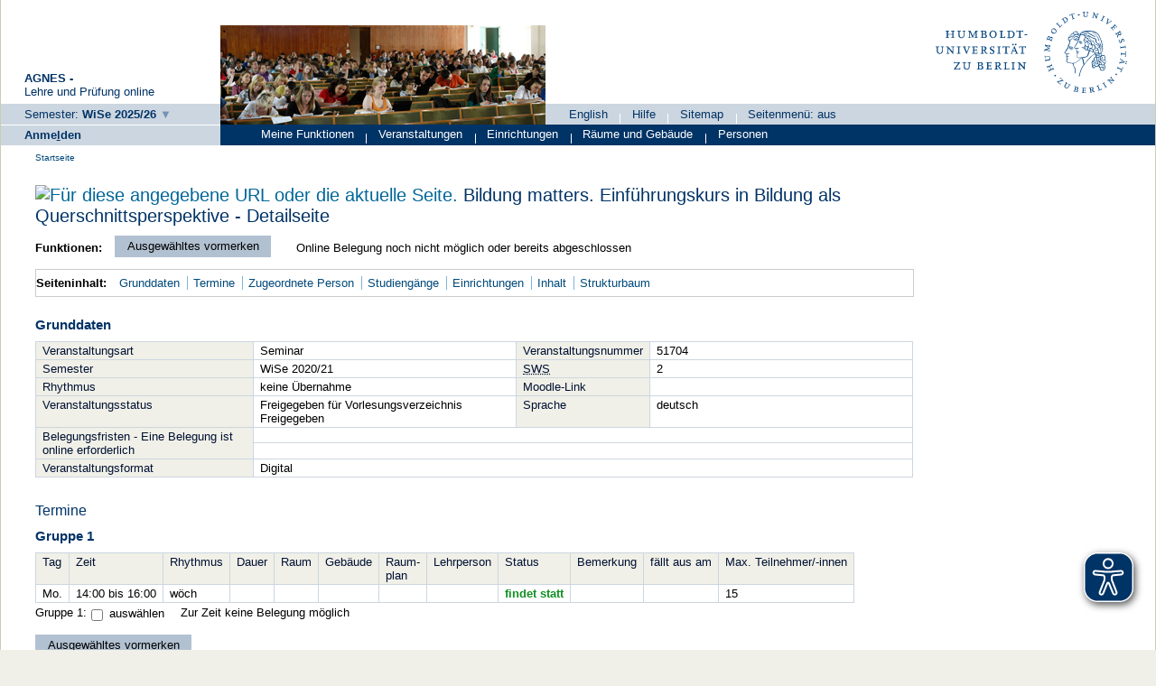

--- FILE ---
content_type: text/html;charset=UTF-8
request_url: https://agnes.hu-berlin.de/lupo/rds?state=verpublish&status=init&vmfile=no&publishid=175577&moduleCall=webInfo&publishConfFile=webInfo&publishSubDir=veranstaltung
body_size: 7583
content:
<!DOCTYPE HTML PUBLIC "-//W3C//DTD HTML 4.01 Transitional//EN" "http://www.w3.org/TR/html4/loose.dtd"> 
    <html lang="de">
    	<head>
    	<!-- Generated by node "produktion_cheery_root" in cluster "lupocluster_prod" using thread ajp-nio-0.0.0.0-8009-exec-6 -->
    	<title> 
    			    			Humboldt-Universität zu Berlin     			
    			     			    			     			                                    			 - Seminar: Bildung matters. Einführungskurs in Bildung als Querschnittsperspektive
    			    	</title>
			<script async src="../public/js/www.hu-berlin.de.js"></script>
	<script async src="../public/js/eyeAble.js"></script>

    	<link rel="stylesheet" type="text/css" href="pub/HUDesign.css">
    	    	    			    	    			
						
		
				
	    	
    			
											<link rel="icon" href="/hu-files/images/hu.ico" type="image/gif">
					    	    	<link rel="top" href="https://agnes.hu-berlin.de/lupo/rds?state=user&amp;type=0&amp;topitem=" title="Top"> 
<link rel="stylesheet" type="text/css" media="print" href="/lupo/pub/Print.css">
<meta http-equiv="content-type" content="text/html; charset=UTF-8">
<meta http-equiv="Cache-Control" content="private,must-revalidate,no-cache,no-store">
<meta http-equiv="X-UA-Compatible" content="IE=edge" />    	</head>
    	

    	<body>	
		    									    		<div id="wrapper">		
   	 			
								 
  

  
  
  


    <div id="header_one"  >
	        <div id="header-gesamt">
	    		<div id="header_description">
	    		<span class="header_description_title">AGNES -</span><br>
		    	<span class="header_description_text" >Lehre und Pr&uuml;fung online </span>
    		</div>
    		<div id="header_left">
    			    			            		<span class="hu_loginlinks_wide">
                    	 

<span>   
          <a href="https://agnes.hu-berlin.de/lupo/rds?state=change&amp;type=6&amp;moduleParameter=semesterSelect&amp;nextdir=change&amp;next=SearchSelect.vm&amp;subdir=applications&amp;targettype=7&amp;targetstate=change&amp;getglobal=semester" class="hu_links3" id="choosesemester" title="Semester wählen ...">
		<span class="nobr">Semester:</span> 
		<span class="nobr_bold hu_link_bold">WiSe 2025/26</span>
       </a>
   </span>

               		</span>
			    		</div>
        </div>
    </div>
    <div id="header_home"  >
		<div id="hu_image">
													<img width="360px" height="110px" src="/hu-files/images/rollenbilder/gast.jpg" alt="Studierende in Vorlesung">
				   	
		</div>




		<div id="header_right">
			<div id="hu_logo">
				<a href="http://www.hu-berlin.de" title="Startseite">
		                	<!--	<img src="https://www.hu-berlin.de/++resource++humboldt.logo.Logo.svg"  alt="Humboldt-Universit&auml;t zu Berlin">	-->
		                	<img src="/hu-files/images/HU_Logo.svg"  alt="Humboldt-Universit&auml;t zu Berlin">
		        	</a>
			</div>
			<div id="header_menu">
        						<ul class="menu">
									<li>
                            		
   
            <a href="https://agnes.hu-berlin.de/lupo/rds?state=user&amp;type=5&amp;language=en" title="Switch to english language">English</a>
                            				<span class="menu_divider"></span></li>
					        		        	    							

<li>
        <a href="https://agnes.hu-berlin.de/lupo/rds?state=helpdoc&amp;calling=helpcenter&amp;topitem=functions&amp;breadCrumbSource=" class="" title="Hilfe">Hilfe</a>
<span class="menu_divider"></span></li>
<li>
        <a href="https://agnes.hu-berlin.de/lupo/rds?state=sitemap&amp;topitem=leer&amp;breadCrumbSource=" class="" title="Sitemap">Sitemap</a>
<span class="menu_divider"></span></li>


<li>



				                							<li>
					
 
			<a href="https://agnes.hu-berlin.de/lupo/rds?state=verpublish&amp;status=init&amp;vmfile=no&amp;publishid=175577&amp;moduleCall=webInfo&amp;publishConfFile=webInfo&amp;publishSubDir=veranstaltung&amp;fullscreen=y" title="Seitenmen&uuml;: aus">
			Seitenmen&uuml;: aus
		</a> 
						</li>
				</ul>
	            	</div>
		</div>

	</div>
                       		    <div id="login"  >
                		<span class="hu_loginlinks">
        		



	                        
					<a href="https://agnes.hu-berlin.de/shibboleth/agnes/Shibboleth.sso/Login?target=https%3A%2F%2Fagnes.hu-berlin.de%2Flupo%2Frds%3Fstate%3Duser%26type%3D1" class="hu_links3 hu_link_bold" accesskey="l">Anme<u>l</u>den</a>
	

	    	</span>
        </div>
            	<div id="hu_textbalken" class="hu_textbalken"  >
		    <div class="hu_loginlinks">
			<ul class="menu">
            		


	
		
		
			
		            	
        	        	       		       			    	
	<li>
	
        	        			<span class="links2visited">
        				Meine Funktionen 
        			</span>
				


	
	
		
		
			
		            	
        	        	       		       		       					<span class="menu_divider"></span>
		
	<li>
	
        	        			<a href="https://agnes.hu-berlin.de/lupo/rds?state=user&amp;type=8&amp;topitem=lectures&amp;itemText=Veranstaltungen&amp;breadCrumbSource=" class="links2 " title=" Veranstaltungen">
        				Veranstaltungen
					        			</a>
            			


	
	
		
		
			
		            	
        	        	       		       		       					<span class="menu_divider"></span>
		
	<li>
	
        	        			<a href="https://agnes.hu-berlin.de/lupo/rds?state=user&amp;type=8&amp;topitem=departments&amp;itemText=Einrichtungen&amp;breadCrumbSource=" class="links2 " title=" Einrichtungen">
        				Einrichtungen
					        			</a>
            			


	
	
		
		
			
		            	
        	        	       		       		       					<span class="menu_divider"></span>
		
	<li>
	
        	        			<a href="https://agnes.hu-berlin.de/lupo/rds?state=user&amp;type=8&amp;topitem=facilities&amp;itemText=R%C3%A4ume+und+Geb%C3%A4ude&amp;breadCrumbSource=" class="links2 " title=" Räume und Gebäude">
        				Räume und Gebäude
					        			</a>
            			


	
	
		
		
			
		            	
        	        	       		       		       					<span class="menu_divider"></span>
		
	<li>
	
        	        			<a href="https://agnes.hu-berlin.de/lupo/rds?state=user&amp;type=8&amp;topitem=members&amp;itemText=Personen&amp;breadCrumbSource=" class="links2 " title=" Personen">
        				Personen
					        			</a>
            			


	
            		</ul>
        	</div>
	</div>
	
				 
		
			    						<div class="divcontent">				
    			
			    			
			    				    			
    						   	    			
    																    		   
				    			
				    				
							        	    										    										    						    					    		   		    		   
    				<div class="content">			
												    				    	    				    					<div class="hu_breadcrumb hu_content_gap"> 	<span class="hu_breadcrumb_text">
	<a class='regular' href="https://agnes.hu-berlin.de/lupo/rds?state=user&amp;type=0&amp;breadCrumbSource=&amp;topitem=functions">Startseite</a>

			</span>
	</div>
				    				        	
				        				<a name="lese"></a>
        			    				
					<div id="innerContent" class="hu_content_gap">
						


				
								
																				
												
								


	
						
<form class="form" action="https://agnes.hu-berlin.de/lupo/rds?state=wplan&amp;search=ver&amp;act=add" method="post">
	
            <h1 title="Sie sind hier: Bildung matters. Einführungskurs in Bildung als Querschnittsperspektive - Detailseite"> 
									<a href="[data-uri]
5G145i2RDQDZAGyJGdtAYgPJzANEva+4PYm7pe6BLb1BrOjqnMOXK6dcVf9fjuh/WW9J//KP64cl
64cl64cl64cl64cl64clqwh2inRj3HvfNbIP4Xh7d/njXYvUBbFR3UerSfaH7o/1eK3S+ErV6VYQ
6+vuYXs7XlGvIKPq7KuXdo+ymJv93uqhq3ut3XM9W93HrTTW9WGXsA/SiehU61zvj8LYaAHv2ljN
vhs3t6wiFpD0FPJi5Ntz+/srzbesmJHjelyhG/w5brzrbEI1/2HKYdEtcX9GjqCTmqOXZzzIt+dX
QDJjr40qdnOo3vWxbHp5XWK1rO79HZCs2Nmu1RX2vj7UilradR8j8XGvP/9LEUzncLw2qukcAr8d
Gs/GSyPH5zsgWbGz99VbKqtltXJ+xLONOsv5fQqZsXbVZdufFge6VvdYYay0h/QUcmJDqJSw07si
LZo83xuOILr7aSmM/tyuYqfg9aK077D0Uk2hHMYjt+gxiZtIdSG90aPjw/OS2BJP4vBQGaT6RPqk
LmvXBJGC2CkeMXKvrRsCGlF9VuuWfZD2O9+yYqrr8Q5nU5vcP+kePI2YDU0KMCtGNKo5EA28DV1L
Gqpbd5EjzZCcmF61dY+35/S70d5C59R3Xb2+P0JebBZ5KKJQLer421VTYk4Ri4LYOcg+qnlFpZwj
R3DMtbv+1rjyYu1qBUWaIQ0TVWzNhEw4k7TMimEU+Qcxkl5QQ3cR/7ulJAWYF3uLPOkbG3FAf3Fu
e0/KxerbSmXGPhxBONB6jn7BZnhaJU7jLrFSGNEmn8V2ZUaRUPCyiYBUL4cxAuiKbcPV4Myrz3ZQ
aw2WoyBG46Jv0EAMe8BYelPRWOWC2MQU4Nmb1fW4Ot41iGFNXQ7DG2OcdlMEEruWR2QQ4BRSMcqK
UU1EAAAlwl3gzDEbaBO/lsNoF+jdOdhcafHXdX9iWevUSmXFMG/nyN9D13sGSRFxSonZbgtitCmG
ncabviN87K3VDnOVZEhujB93+/iEIrr7CNwViElBTCM25nzeI94r6ss8JIbqTPaWF/tE8+SWafXx
MUWokCQ8xuPP4zIY9nuilj29mkfy2LCO6O+ZNK6smNUU/eql1eWPjzk3ZxkepCRGQJhYMWzVjGdD
ednerfvfupAXw9VQy9gYuxVpvLKxdmVv7tu/ZcaoqTF2D3NTNDHl3FHhS47beBTCdOHH0LWRODh+
eFJoTAQhHbGzYkQDa2EH/dnMTTFzLVqZ6BfEWIh7ZzeW8Zg8Q9axRIag9CPkxdjJJfcku8kIibvA
MG+uKDb5Y1mR+2r28Cigw0Y2Pp2ds2Lnc60s8ta7SGx50i0Z8RTXWhBDEaaazTC5E/8dX/FaOwlI
UkHMmrPg3PDG1YsSi1j0vZfj+5YgL6YfnDCGrVbdUAQ0gky7e8ifx4UwxSvSG+87ru0vZ0WLThUw
K3YFdKF623Vld491ZpgH5Kkk9ravTnbrJNE0Ak8uzFl2UVwQm27BxUcNXtq7gVDgi9V1Ocwqaw7n
M1ZXuC/xIh7DvE2iznmxUe3yx+a7mheHvjee7e3JLUFeDM3FrfWB0dW+U7Bhlnxg/CmIGdnU7hPh
8Y3mbd42BaSePCvGWOeY2enPk0dz7YuG5i+yIDaq9Ubb3sre9oHJLjor6vtxIayvbbYazFF0Nn1s
dlmBTx4LY3OwS7zF7tvdZbpgpi6ZdrNjZow3NwWqeG9plWJfAn43rszYaJ35ZEgn2ZZVetQQmfCm
jOUw8g0TxW+o0mSmUXrLN5cIZVbs39YPS9YPS9YPS9YPS9YPS9YPS9b/NfY/lBTERa0RNOYAAAAA
SUVORK5CYII=
" target="_blank" style="cursor:pointer"><img src="/his-files/qislsf2022.12/QIS/images/qr_code.svg" width="20" name="qrCode" showID="detailPage_qr" titleText="Für diese angegebene URL oder die aktuelle Seite." title="Aktivieren Sie bitte JavaScript, um den QR-Code sehen zu können, oder klicken Sie auf dieses Icon!" /></a>
	<div id="detailPage_qr" class="QRCodeTooltip" name="qrCodeDiv"><img src="[data-uri]
5G145i2RDQDZAGyJGdtAYgPJzANEva+4PYm7pe6BLb1BrOjqnMOXK6dcVf9fjuh/WW9J//KP64cl
64cl64cl64cl64cl64clqwh2inRj3HvfNbIP4Xh7d/njXYvUBbFR3UerSfaH7o/1eK3S+ErV6VYQ
6+vuYXs7XlGvIKPq7KuXdo+ymJv93uqhq3ut3XM9W93HrTTW9WGXsA/SiehU61zvj8LYaAHv2ljN
vhs3t6wiFpD0FPJi5Ntz+/srzbesmJHjelyhG/w5brzrbEI1/2HKYdEtcX9GjqCTmqOXZzzIt+dX
QDJjr40qdnOo3vWxbHp5XWK1rO79HZCs2Nmu1RX2vj7UilradR8j8XGvP/9LEUzncLw2qukcAr8d
Gs/GSyPH5zsgWbGz99VbKqtltXJ+xLONOsv5fQqZsXbVZdufFge6VvdYYay0h/QUcmJDqJSw07si
LZo83xuOILr7aSmM/tyuYqfg9aK077D0Uk2hHMYjt+gxiZtIdSG90aPjw/OS2BJP4vBQGaT6RPqk
LmvXBJGC2CkeMXKvrRsCGlF9VuuWfZD2O9+yYqrr8Q5nU5vcP+kePI2YDU0KMCtGNKo5EA28DV1L
Gqpbd5EjzZCcmF61dY+35/S70d5C59R3Xb2+P0JebBZ5KKJQLer421VTYk4Ri4LYOcg+qnlFpZwj
R3DMtbv+1rjyYu1qBUWaIQ0TVWzNhEw4k7TMimEU+Qcxkl5QQ3cR/7ulJAWYF3uLPOkbG3FAf3Fu
e0/KxerbSmXGPhxBONB6jn7BZnhaJU7jLrFSGNEmn8V2ZUaRUPCyiYBUL4cxAuiKbcPV4Myrz3ZQ
aw2WoyBG46Jv0EAMe8BYelPRWOWC2MQU4Nmb1fW4Ot41iGFNXQ7DG2OcdlMEEruWR2QQ4BRSMcqK
UU1EAAAlwl3gzDEbaBO/lsNoF+jdOdhcafHXdX9iWevUSmXFMG/nyN9D13sGSRFxSonZbgtitCmG
ncabviN87K3VDnOVZEhujB93+/iEIrr7CNwViElBTCM25nzeI94r6ss8JIbqTPaWF/tE8+SWafXx
MUWokCQ8xuPP4zIY9nuilj29mkfy2LCO6O+ZNK6smNUU/eql1eWPjzk3ZxkepCRGQJhYMWzVjGdD
ednerfvfupAXw9VQy9gYuxVpvLKxdmVv7tu/ZcaoqTF2D3NTNDHl3FHhS47beBTCdOHH0LWRODh+
eFJoTAQhHbGzYkQDa2EH/dnMTTFzLVqZ6BfEWIh7ZzeW8Zg8Q9axRIag9CPkxdjJJfcku8kIibvA
MG+uKDb5Y1mR+2r28Cigw0Y2Pp2ds2Lnc60s8ta7SGx50i0Z8RTXWhBDEaaazTC5E/8dX/FaOwlI
UkHMmrPg3PDG1YsSi1j0vZfj+5YgL6YfnDCGrVbdUAQ0gky7e8ifx4UwxSvSG+87ru0vZ0WLThUw
K3YFdKF623Vld491ZpgH5Kkk9ravTnbrJNE0Ak8uzFl2UVwQm27BxUcNXtq7gVDgi9V1Ocwqaw7n
M1ZXuC/xIh7DvE2iznmxUe3yx+a7mheHvjee7e3JLUFeDM3FrfWB0dW+U7Bhlnxg/CmIGdnU7hPh
8Y3mbd42BaSePCvGWOeY2enPk0dz7YuG5i+yIDaq9Ubb3sre9oHJLjor6vtxIayvbbYazFF0Nn1s
dlmBTx4LY3OwS7zF7tvdZbpgpi6ZdrNjZow3NwWqeG9plWJfAn43rszYaJ35ZEgn2ZZVetQQmfCm
jOUw8g0TxW+o0mSmUXrLN5cIZVbs39YPS9YPS9YPS9YPS9YPS9YPS9b/NfY/lBTERa0RNOYAAAAA
SUVORK5CYII=
" /></div>
				Bildung matters. Einführungskurs in Bildung als Querschnittsperspektive - Detailseite 
	</h1>
		
							<div class="functionnavi leftAligned">
	<ul>
				<li class="randlos leftAligned bold">Funktionen:</li>
											<li class="randlos">
					<input class="submit_styled" type="Submit" value="Ausgew&auml;hltes vormerken">
				</li>
							
		<li class="randlos">
							            					            																	Online Belegung noch nicht möglich oder bereits abgeschlossen
																	</li>

                
                
                
                                                                        
                
        
                        	        	                	
		        		
						
		        
						
				
		        
	</ul>
</div>
				
    	    	<a name="navigation"></a>
<div class="mikronavi leftAligned">
   	<ul>
   		<li class="randlos leftAligned bold">Seiteninhalt:</li>
   		
   		
        
                <li class="randlos"><a class="regular" href="#basicdata" title="Springen zum Seitenabschnitt Grunddaten">Grunddaten</a></li>
		
							<li><a class="regular" href="#terms" title="Springen zum Seitenabschnitt Termine">Termine</a></li>
				
							<li><a class="regular" href="#persons" title="Springen zum Seitenabschnitt Zugeordnete Personen">Zugeordnete Person</a></li>	
		
							<li><a class="regular" href="#curricular" title="Springen zum Seitenabschnitt Studiengänge">Studiengänge</a></li>	
				
						
						
							<li><a class="regular" href="#institutions" title="Springen zum Seitenabschnitt Einrichtungen">Einrichtungen</a></li>			
				
							<li><a class="regular" href="#contentinformation" title="Springen zum Seitenabschnitt Inhalt">Inhalt</a></li>
				
				
						
							<li><a class="regular" href="#treeview" title="Springen zum Seitenabschnitt Strukturbaum">Strukturbaum</a></li>
			</ul>			
</div>		
				
		
	        							    		

<div class="abstand_veranstaltung"></div>
<a name="basicdata"></a>

<table summary="Grunddaten zu dieser Veranstaltung." border="0">
	<caption class="t_capt">Grunddaten</caption>

			
			<tr>
		<th class="mod" id="basic_1">Veranstaltungsart</th>
				<td class="mod_n_basic" headers="basic_1">
				Seminar</td>

	
										<th class="mod" id="basic_3">Veranstaltungsnummer</th>
		<td class="mod_n_basic" headers="basic_3">51704</td>
							</tr>
	<tr>
		<th class="mod" id="basic_5">Semester</th>
				<td class="mod_n_basic" headers="basic_5">
				WiSe 2020/21</td>
		
				<th class="mod" id="basic_6">
							<abbr title="Semesterwochenstunden">SWS</abbr> 
					</th>
		<td class="mod_n_basic" headers="basic_6">2</td>
			</tr>
							
						<tr>
		<th class="mod" id="basic_9">Rhythmus</th>
		<td class="mod_n_basic" headers="basic_9">keine Übernahme</td>
		
										    	    	    	    	    							<th class="mod" id="basic_13">
							Moodle-Link
					</th>
		<td class="mod_n_basic" headers="basic_13" colspan="3">
			                                        &nbsp;
					</td>
	</tr>
	<tr>

						
				
		
								<th class="mod" id="basic_14">Veranstaltungsstatus</th>
				<td class="mod_n_basic" headers="basic_14"> 
					Freigegeben für Vorlesungsverzeichnis&nbsp; 
			Freigegeben&nbsp;
		</td>
		
							<th class="mod" id="basic_16">Sprache</th>
			<td class="mod_n_basic" headers="basic_16" colspan="3">deutsch</td>
					</tr>
	
	
        
	
									<tr>
									<th class="mod" id="basic_17" rowspan="2">
						    						Belegungsfristen - Eine Belegung ist online erforderlich
    										</th>
								<td class="mod_n_basic" headers="basic_17" colspan="3" >
					            			 							
																			    							    							    							    							    																																																										</td>
			</tr>
					<tr>
								<td class="mod_n_basic" headers="basic_17" colspan="3" >
					            			 							
																			    							    							    							    							    																																																										</td>
			</tr>
			
				 <tr>
			 <th class="mod" id="basic_16">
				 Veranstaltungsformat
			 </th>
			 <td class="mod_n_basic" headers="basic_16" colspan="3" >
				 Digital 
			 </td>
		 </tr>
		
	</table>

				    		            	            	            	            	    						    				
						    	    			

	<a name="terms"></a>

		<div class="abstand_veranstaltung"></div>
	<h3>Termine</h3>
																
	 							<table summary="&Uuml;bersicht &uuml;ber alle Veranstaltungstermine.">
			<caption class="t_capt">
				Gruppe 1
							</caption>
			<tr>
								<th scope="col" class="mod">Tag</th>
				<th scope="col" class="mod">Zeit</th>
				<th scope="col" class="mod">Rhythmus</th>
				<th scope="col" class="mod">Dauer</th>
				<th scope="col" class="mod">Raum</th>
				<th scope="col" class="mod">Gebäude</th>
				<th scope="col" class="mod">Raum-<br>plan</th>
				<th scope="col" class="mod">Lehrperson</th>
				<th scope="col" class="mod">Status</th>
				<th scope="col" class="mod">Bemerkung</th>
				<th scope="col" class="mod">fällt aus am</th>
				<th scope="col" class="mod">Max. Teilnehmer/-innen</th>
																</tr>
										
								 				<tr>
										<td class="mod_n_odd">
						Mo.
					</td>
					<td class="mod_n_odd">
						14:00&nbsp;bis&nbsp;16:00   
					</td>
										<td class="mod_n_odd">
						wöch
					</td>
										<td class="mod_n_odd">
																																										
						
												
						
												                        						
					</td>
					
										<td class="mod_n_odd">
													&nbsp;
												
					</td>
					<td class="mod_n_odd">
											</td>
					<td class="mod_n_odd">
											</td>
					
										
																<td class="mod_n_odd">&nbsp;</td>
						
																<td class="mod_n_odd">
															<span class="grueneWarnung">findet statt</span>
													</td>
										
										
					<td class="mod_n_odd">
						    														&nbsp;
																		</td>
					
					
										
					
					
										<td class="mod_n_odd">
													&nbsp;
											</td>
										<td class="mod_n_odd">
						15
					</td>
									</tr>
													</table>
				    		
				<div class="webTerm_activities">
			<div class="just_float_left">
				Gruppe 1:
			</div>
						
																			<div class="macro_div">
					<input id="BelegLinksTerminStg_1_1" type="checkbox" name="add.175577" value="1" class="leftAligned SucheCheckboxRadio">
			<label for="BelegLinksTerminStg_1_1" class="SucheCheckboxRadioLabel">ausw&auml;hlen</label>
			</div>
	<div class="macro_div">
			</div>   
	<div class="macro_div">  
					                											Zur Zeit keine Belegung m&ouml;glich
															</div>   
	<div class="macro_div"> 	        								</div>  
										    								   					    		    		<div class="abstand_search"></div>
		</div>
			 	<input class="submitmultiline_styled" type="Submit" value="Ausgew&auml;hltes vormerken">
	<br>
			    	    			<a name="persons"></a>
<br>

		
	<table summary="&Uuml;bersicht &uuml;ber die f&uuml;r diese Veranstaltung verantwortlichen Personen.">
		<caption class="t_capt">Zugeordnete Person</caption>
		<tr>
			<th scope="col" class="mod" id="persons_1">
															Zugeordnete Person 
												</th>
			<th scope="col" class="mod" id="persons_2">
									Zuständigkeit
							</th>
			
					</tr>
							 			<tr>
				<td class="mod_n_odd" headers="persons_1">
					
					<a class="regular" href="https://agnes.hu-berlin.de/lupo/rds?state=verpublish&amp;status=init&amp;vmfile=no&amp;moduleCall=webInfo&amp;publishConfFile=webInfoPerson&amp;publishSubDir=personal&amp;keep=y&amp;personal.pid=19116" title="Mehr Informationen">
						    														 Chakkalakal,&nbsp;Silvy,&nbsp;Professorin,&nbsp;Dr.    																	</a>
				</td>
				<td class="mod_n_odd" headers="persons_2">
						    						    							
    																	
				</td>
            					
			</tr>
			</table>
	    		    	

	<div class="abstand_veranstaltung"></div>
	<a name="curricular"></a>
	<table summary="&Uuml;bersicht &uuml;ber die zugeh&ouml;rigen Studieng&auml;nge.">
		<caption class="t_capt">Studiengänge</caption>
		<tr>
    		<th scope="col" class="mod" id="curricular_1">Abschluss</th>
    		<th scope="col" class="mod" id="curricular_2">Studiengang</th>
    		<th scope="col" class="mod" id="curricular_3">LP</th>
    		<th scope="col" class="mod" id="curricular_4">Semester</th>
								</tr>
							 			<tr>
				<td class="mod_n_odd" headers="curricular_1">
									          					  Bachelor of Arts&nbsp;
														</td>
				<td class="mod_n_odd" headers="curricular_2">
					<a class="regular" href="https://agnes.hu-berlin.de/lupo/rds?state=verpublish&amp;status=init&amp;vmfile=no&amp;moduleCall=webInfo&amp;publishConfFile=webInfoStg&amp;publishSubDir=stg&amp;k_abstgv.abstgvnr=4697" title="Mehr Informationen">
						Europäische Ethnologie
					</a>
																Kernfach 
										(
																		Vertiefung: kein LA;
																POVersion: 
											2014					
										)
					&nbsp;
				</td>
				<td class="mod_n_odd" headers="curricular_3">4&nbsp;</td>
				<td class="mod_n_odd" headers="curricular_4">  -  &nbsp;</td>
			</tr>
					 			<tr>
				<td class="mod_n_even" headers="curricular_1">
									          					  Bachelor of Arts&nbsp;
														</td>
				<td class="mod_n_even" headers="curricular_2">
					<a class="regular" href="https://agnes.hu-berlin.de/lupo/rds?state=verpublish&amp;status=init&amp;vmfile=no&amp;moduleCall=webInfo&amp;publishConfFile=webInfoStg&amp;publishSubDir=stg&amp;k_abstgv.abstgvnr=4698" title="Mehr Informationen">
						Europäische Ethnologie
					</a>
																Zweitfach 
										(
																		Vertiefung: kein LA;
																POVersion: 
											2014					
										)
					&nbsp;
				</td>
				<td class="mod_n_even" headers="curricular_3">4&nbsp;</td>
				<td class="mod_n_even" headers="curricular_4">  -  &nbsp;</td>
			</tr>
					 			<tr>
				<td class="mod_n_odd" headers="curricular_1">
									          					  Bachelor of Arts&nbsp;
														</td>
				<td class="mod_n_odd" headers="curricular_2">
					<a class="regular" href="https://agnes.hu-berlin.de/lupo/rds?state=verpublish&amp;status=init&amp;vmfile=no&amp;moduleCall=webInfo&amp;publishConfFile=webInfoStg&amp;publishSubDir=stg&amp;k_abstgv.abstgvnr=5555" title="Mehr Informationen">
						Europäische Ethnologie
					</a>
																Kernfach 
										(
																		Vertiefung: kein LA;
																POVersion: 
											2017					
										)
					&nbsp;
				</td>
				<td class="mod_n_odd" headers="curricular_3">4&nbsp;</td>
				<td class="mod_n_odd" headers="curricular_4">  -  &nbsp;</td>
			</tr>
					 			<tr>
				<td class="mod_n_even" headers="curricular_1">
									          					  Bachelor of Arts&nbsp;
														</td>
				<td class="mod_n_even" headers="curricular_2">
					<a class="regular" href="https://agnes.hu-berlin.de/lupo/rds?state=verpublish&amp;status=init&amp;vmfile=no&amp;moduleCall=webInfo&amp;publishConfFile=webInfoStg&amp;publishSubDir=stg&amp;k_abstgv.abstgvnr=5553" title="Mehr Informationen">
						Europäische Ethnologie
					</a>
																Zweitfach 
										(
																		Vertiefung: kein LA;
																POVersion: 
											2017					
										)
					&nbsp;
				</td>
				<td class="mod_n_even" headers="curricular_3">4&nbsp;</td>
				<td class="mod_n_even" headers="curricular_4">  -  &nbsp;</td>
			</tr>
					 			<tr>
				<td class="mod_n_odd" headers="curricular_1">
									          					  Bachelor of Arts&nbsp;
														</td>
				<td class="mod_n_odd" headers="curricular_2">
					<a class="regular" href="https://agnes.hu-berlin.de/lupo/rds?state=verpublish&amp;status=init&amp;vmfile=no&amp;moduleCall=webInfo&amp;publishConfFile=webInfoStg&amp;publishSubDir=stg&amp;k_abstgv.abstgvnr=5031" title="Mehr Informationen">
						Geschl.stud./Gender Stud.
					</a>
																Zweitfach 
										(
																		Vertiefung: kein LA;
																POVersion: 
											2014					
										)
					&nbsp;
				</td>
				<td class="mod_n_odd" headers="curricular_3"> &nbsp;</td>
				<td class="mod_n_odd" headers="curricular_4">  -  &nbsp;</td>
			</tr>
					 			<tr>
				<td class="mod_n_even" headers="curricular_1">
									          					  Bachelor of Science&nbsp;
														</td>
				<td class="mod_n_even" headers="curricular_2">
					<a class="regular" href="https://agnes.hu-berlin.de/lupo/rds?state=verpublish&amp;status=init&amp;vmfile=no&amp;moduleCall=webInfo&amp;publishConfFile=webInfoStg&amp;publishSubDir=stg&amp;k_abstgv.abstgvnr=5029" title="Mehr Informationen">
						Geschl.stud./Gender Stud.
					</a>
																Zweitfach 
										(
																		Vertiefung: kein LA;
																POVersion: 
											2014					
										)
					&nbsp;
				</td>
				<td class="mod_n_even" headers="curricular_3"> &nbsp;</td>
				<td class="mod_n_even" headers="curricular_4">  -  &nbsp;</td>
			</tr>
					 			<tr>
				<td class="mod_n_odd" headers="curricular_1">
									          					  Programmstud.-o.Abl.&nbsp;
														</td>
				<td class="mod_n_odd" headers="curricular_2">
					<a class="regular" href="https://agnes.hu-berlin.de/lupo/rds?state=verpublish&amp;status=init&amp;vmfile=no&amp;moduleCall=webInfo&amp;publishConfFile=webInfoStg&amp;publishSubDir=stg&amp;k_abstgv.abstgvnr=3222" title="Mehr Informationen">
						Geschl.stud./Gender Stud.
					</a>
																Programm 
										(
																					POVersion: 
											1999					
										)
					&nbsp;
				</td>
				<td class="mod_n_odd" headers="curricular_3"> &nbsp;</td>
				<td class="mod_n_odd" headers="curricular_4">  -  &nbsp;</td>
			</tr>
			</table>
    			    			    			    		    		<div class="abstand_veranstaltung"></div>
	<a name="institutions"></a>
	<table summary="&Uuml;bersicht &uuml;ber die zugeh&ouml;rigen Einrichtungen." border="0">
		<caption class="t_capt">Zuordnung zu Einrichtungen</caption>
			<tr>
			                        	<th id="institutions_1" class="mod">
                        		                                        	                                                	Einrichtung
                                                                                                                	</th>
                        			</tr>
							 			<tr>
				<td class="mod_n_odd" headers="institutions_1">
					<a class="regular" href="https://agnes.hu-berlin.de/lupo/rds?state=verpublish&amp;status=init&amp;vmfile=no&amp;moduleCall=webInfo&amp;publishConfFile=webInfoEinrichtung&amp;publishSubDir=einrichtung&amp;einrichtung.eid=8835" title="Mehr Informationen">
						Philosophische Fakultät, Institut für Europäische Ethnologie
					</a>
				</td>
			</tr>
			</table>
	    		    		<div class="abstand_veranstaltung"></div>
	<a name="contentinformation"></a>
	<table summary="Weitere Angaben zu dieser Veranstaltung." border="0">
		<caption class="t_capt">Inhalt</caption>
							<tr>
				<th scope="row" class="mod" id="content_2">Kommentar</th>
				<td class="mod_n" headers="content_2"><p>Dieses Seminar f&uuml;hrt aus der Perspektive der Europ&auml;ischen Ethnologie in Konzepte, Arbeitsweisen und Diskussionen von und &uuml;ber Bildung ein. Es begreift Bildung dabei gleichzeitig als Forschungsperspektive und als Untersuchungsgegenstand. Bildung soll in einem umfassenden Sinne als Verhandlungsfolie von gesellschaftlichen Transformations- und Differenzierungsprozessen sichtbar machen. Nicht selten funktioniert das Thema Bildung wie ein Brennglas f&uuml;r die unterschiedlichsten gesellschaftlichen Probleme. Aus einer geschlechtertheoretisch, ethnographisch und historisch fundierten Perspektive werden wir untersuchen, wie &uuml;ber Bildung vielschichtige Kategorien sozialer Differenzierung erschaffen und wirksam werden und wurden. In der Krise der Corona-Pandemie tritt all das noch klarer zu Tage und wir werden dies kulturanalytisch mitreflektieren.</p>
<p>In inhaltlich aufeinander aufbauenden Sitzungen werden zentrale Bildungskonzepte und -theorien erarbeitet, die von Subjekt- und Menschwerdung, Subjektivierung und Erfahrung bis hin zu (Bildungs-)Arbeit, Demokratisierung sowie Bildungstechnologien und -medien reichen. Diese Konzepte entwickeln ihr analytisches Potential &uuml;ber die Bildungsforschung hinaus und wirken in weite Bereiche der Europ&auml;ischen Ethnologie, aber auch in die praktische Bildungsarbeit hinein. Im Seminar werden wir uns gezielt mit den gesellschaftlichen Relevanzen, kulturellen Logiken und last but not least mit den Praxisfeldern von Bildung und Bildungsprozessen auseinandersetzten. Das Seminar richtet sich an Bachelor-Studierende der Europ&auml;ischen Ethnologie und der Gender Studies.</p>
<p>&nbsp;</p>
<p>&nbsp;</p></td>
			</tr>
															</table>
	    		    	
			    			    			    			        		<div class="abstand_veranstaltung"></div>
        	<a name="treeview"></a>        	<h2>Strukturbaum</h2>
	Keine Einordnung ins Vorlesungsverzeichnis vorhanden.
 			Veranstaltung ist aus dem Semester
		<span class="bold">
					WiSe 2020/21.
				</span>
					Aktuelles Semester: <span class="bold">WiSe 2025/26</span>.
				    	     </form>

    					</div>
   				</div>
    				<div style="clear: both;"></div>
			</div>
		    					<div class="divfoot">
        <div class="hu_footleft">
             				    	    			</div>
		<div class="hu_footright">		
			<a href="https://agnes.hu-berlin.de/lupo/rds?state=template&amp;template=ansprechpartner">Ansprechpartner:innen</a>
		        |
        		<a href="https://agnes.hu-berlin.de/lupo/rds?state=template&amp;template=barrierefreiheit">Barrierefreiheit</a>
			|
        		<a href="https://agnes.hu-berlin.de/lupo/rds?state=template&amp;template=about">Impressum</a>
			|
        		<a href="https://agnes.hu-berlin.de/lupo/rds?state=template&amp;template=datenschutzerklaerung">Datenschutzerkl&auml;rung</a>
		</div>
		<div class="hu_divfoot">
            Humboldt-Universität zu Berlin | Unter den Linden 6 | D-10099 Berlin   <!-- Da wir die Angabe das es Software der HIS ist im Impressum haben (muessen) nehme ich das hier raus. <a href="http://www.his.de">HIS Hochschul-Informations-System eG</a>-->
        </div>

	
	</div>
		</div>
	    	<script type="text/javascript" src="/lupo/javax.faces.resource/jquery/jquery.js.faces?ln=primefaces"></script>
    	<script type="text/javascript" src="/lupo/pub/js/qis-00000001.js"></script>
    	<script type="text/javascript" src="/lupo/pub/js/qrCode.js"></script>   	
    	
    	<script type="text/javascript" src="/lupo/pub/js/lsfpageobserver_functions.js"></script>
    	<script type="text/javascript" src="/lupo/pub/js/lsfpageobserver_huzentral.js"></script>
    	<script type="text/javascript" src="/lupo/pub/js/lsfpageobserver_language_init.js"></script>
    	<script type="text/javascript" src="/lupo/pub/js/lsfpageobserver.js"></script>
    	
		<script src="/lupo/pub//js/availability.js" type="text/javascript"></script>
    	    </body>
</html>
